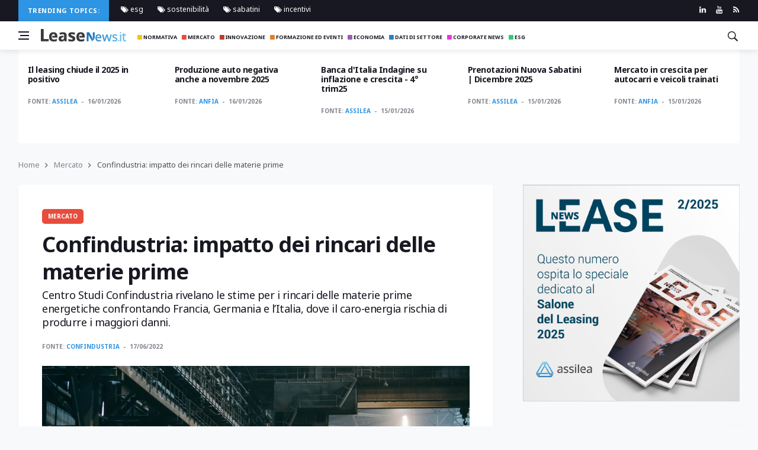

--- FILE ---
content_type: text/html; charset=UTF-8
request_url: https://leasenews.it/news/mercato/confindustria-impatto-dei-rincari-delle-materie-prime
body_size: 7841
content:
<!DOCTYPE html>
<!--layout news -->
<html lang="it">

<head>
    <title>Confindustria: impatto dei rincari delle materie prime</title>
    <meta charset="utf-8">
    <!--[if IE]><meta http-equiv='X-UA-Compatible' content='IE=edge,chrome=1'><![endif]-->
    <meta name="viewport" content="width=device-width, initial-scale=1, shrink-to-fit=no" />
    <meta name="description" content="Vieni a scoprire le stime per i rincari delle materie prime energetiche e il confronto riportato da Confindustria per Germania, Francia e Italia">

    <meta property="og:locale" content="it_IT">
	<meta property="og:type" content="article">
	<meta property="og:title" content="Leasenews | Confindustria: impatto dei rincari delle materie prime">
	<meta property="og:description" content="Centro Studi Confindustria rivelano le stime per i rincari delle materie prime energetiche confrontando Francia, Germania e l’Italia, dove il caro-energia rischia di produrre i maggiori danni.">
	<meta property="og:url" content="https://leasenews.it/news/mercato/confindustria-impatto-dei-rincari-delle-materie-prime">
	<meta property="og:site_name" content="Leasenews">
	<meta property="og:image" content="https://leasenews.it/storage/app/uploads/public/614/c43/36d/thumb_4275_1200_900_0_0_crop.jpg">
	<meta property="fb:app_id" content="1386703008162422">
	<meta name="twitter:card" content="summary">
	<meta name="twitter:description" content="Centro Studi Confindustria rivelano le stime per i rincari delle materie prime energetiche confrontando Francia, Germania e l’Italia, dove il caro-energia rischia di produrre i maggiori danni.">
	<meta name="twitter:title" content="Leasenews | Confindustria: impatto dei rincari delle materie prime">
	<meta name="twitter:site" content="@leasenews">
	<meta name="twitter:image" content="https://leasenews.it/storage/app/uploads/public/614/c43/36d/thumb_4275_1200_900_0_0_crop.jpg">
	<meta property="article:section" content="Mercato">

    
    <!-- icons -->
    <link rel="apple-touch-icon" sizes="57x57" href="/themes/leasenews/assets/img/icons/apple-icon-57x57.png">
    <link rel="apple-touch-icon" sizes="60x60" href="/themes/leasenews/assets/img/icons/apple-icon-60x60.png">
    <link rel="apple-touch-icon" sizes="72x72" href="/themes/leasenews/assets/img/icons/apple-icon-72x72.png">
    <link rel="apple-touch-icon" sizes="76x76" href="/themes/leasenews/assets/img/icons/apple-icon-76x76.png">
    <link rel="apple-touch-icon" sizes="114x114" href="/themes/leasenews/assets/img/icons/apple-icon-114x114.png">
    <link rel="apple-touch-icon" sizes="120x120" href="/themes/leasenews/assets/img/icons/apple-icon-120x120.png">
    <link rel="apple-touch-icon" sizes="144x144" href="/themes/leasenews/assets/img/icons/apple-icon-144x144.png">
    <link rel="apple-touch-icon" sizes="152x152" href="/themes/leasenews/assets/img/icons/apple-icon-152x152.png">
    <link rel="apple-touch-icon" sizes="180x180" href="/themes/leasenews/assets/img/icons/apple-icon-180x180.png">
    <link rel="icon" type="image/png" sizes="192x192" href="/themes/leasenews/assets/img/icons/android-icon-192x192.png">
    <link rel="icon" type="image/png" sizes="32x32" href="/themes/leasenews/assets/img/icons/favicon-32x32.png">
    <link rel="icon" type="image/png" sizes="96x96" href="/themes/leasenews/assets/img/icons/favicon-96x96.png">
    <link rel="icon" type="image/png" sizes="16x16" href="/themes/leasenews/assets/img/icons/favicon-16x16.png">
    <meta name="msapplication-TileColor" content="#2D95E3">
    <meta name="msapplication-TileImage" content="/themes/leasenews/assets/img/icons/ms-icon-144x144.png">
    <meta name="theme-color" content="#2D95E3">
    <link rel="amphtml" href="https://leasenews.it/news/mercato/confindustria-impatto-dei-rincari-delle-materie-prime/amp">
    <!-- Google Fonts -->

	<link href="https://fonts.googleapis.com/css?family=Noto+Sans:400,400i,700,700i&display=swap" rel="stylesheet">
    <!-- Css -->
    <link rel="stylesheet" href="https://maxcdn.bootstrapcdn.com/bootstrap/4.0.0/css/bootstrap.min.css" integrity="sha384-Gn5384xqQ1aoWXA+058RXPxPg6fy4IWvTNh0E263XmFcJlSAwiGgFAW/dAiS6JXm" crossorigin="anonymous">
    <link rel="stylesheet" href="/themes/leasenews/assets/css/font-icons.css" />
    <link rel="stylesheet" href="/themes/leasenews/assets/css/style.css" />
    <link rel="stylesheet" href="/themes/leasenews/assets/css/leasenews.css" />
	<link rel="stylesheet" href="https://cdn.jsdelivr.net/gh/fancyapps/fancybox@3.5.7/dist/jquery.fancybox.min.css" />
    <script id="Cookiebot" src="https://consent.cookiebot.com/uc.js" data-cbid="533c25b6-898c-466d-a5fa-8a2fae31e892" data-blockingmode="auto" type="text/javascript"></script>
    <script src="/themes/leasenews/assets/js/jquery.min.js"></script>
    <script src="/themes/leasenews/assets/js/lazysizes.min.js"></script>
    <!-- per single page -->
    <script src="https://maps.googleapis.com/maps/api/js?key=AIzaSyCkevv2MCM7SBK9OijZ_uut8DSfnuU8y0s"></script>
    <script type="application/ld+json">
{
  "@context": "https://schema.org",
  "@type": "NewsArticle",
  "mainEntityOfPage": {
    "@type": "WebPage",
    "@id": "https://leasenews.it/news/mercato/confindustria-impatto-dei-rincari-delle-materie-prime"
  },
  "headline": "Confindustria: impatto dei rincari delle materie prime",
  "image": "https://leasenews.it/storage/app/uploads/public/614/c43/36d/thumb_4275_1200_900_0_0_crop.jpg",  
  "articleSection": "Mercato", 
  "description": "Centro Studi Confindustria rivelano le stime per i rincari delle materie prime energetiche confrontando Francia, Germania e l’Italia, dove il caro-energia rischia di produrre i maggiori danni.",
  "author": {
    "@type": "Organization",
    "name": "Leasenews",
    "url": "https://leasenews.it"
  },  
  "publisher": {
    "@type": "Organization",
    "name": "leasenews",
    "logo": {
      "@type": "ImageObject",
      "url": "https://leasenews.it/themes/leasenews/assets/img/logo_leasenews_default@2x.png"
    }
  },
  "datePublished": " 17/06/2022"
}
</script>
</head>

<body class="bg-light style-default style-rounded">
    <!-- Preloader -->
    <div class="loader-mask">
        <div class="loader">
            <div></div>
        </div>
    </div>
    <!-- Bg Overlay -->
    <div class="content-overlay"></div>
    <!-- Sidenav -->
    <header class="sidenav" id="sidenav">

    <!-- close -->
    <div class="sidenav__close">
      <button class="sidenav__close-button" id="sidenav__close-button" aria-label="close sidenav">
        <i class="ui-close sidenav__close-icon"></i>
      </button>
    </div>
    
    <!-- Nav -->
    <nav class="sidenav__menu-container">
      <ul class="sidenav__menu" role="menubar">
        <li role="menuitem">
          <a href="/" class="sidenav__menu-url"><i class="fas fa-home"></i> Home</a>
          </li>
          
        <!-- Categories -->
                <li role="menuitem">
          <a href="/category/normativa" class="sidenav__menu-url"> <i class="fas fa-square" style="color:#f1c40f;"></i>
Normativa</a>
        </li>
                <li role="menuitem">
          <a href="/category/mercato" class="sidenav__menu-url"> <i class="fas fa-square" style="color:#e74c3c;"></i>
Mercato</a>
        </li>
                <li role="menuitem">
          <a href="/category/innovazione" class="sidenav__menu-url"> <i class="fas fa-square" style="color:#c0392b;"></i>
Innovazione</a>
        </li>
                <li role="menuitem">
          <a href="/category/formazione-ed-eventi" class="sidenav__menu-url"> <i class="fas fa-square" style="color:#e67e22;"></i>
Formazione ed Eventi</a>
        </li>
                <li role="menuitem">
          <a href="/category/economia" class="sidenav__menu-url"> <i class="fas fa-square" style="color:#9b59b6;"></i>
Economia</a>
        </li>
                <li role="menuitem">
          <a href="/category/dati-di-settore" class="sidenav__menu-url"> <i class="fas fa-square" style="color:#2980b9;"></i>
Dati di Settore</a>
        </li>
                <li role="menuitem">
          <a href="/category/corporate-news" class="sidenav__menu-url"> <i class="fas fa-square" style="color:#ee32dd;"></i>
Corporate News</a>
        </li>
                <li role="menuitem">
          <a href="/category/esg" class="sidenav__menu-url"> <i class="fas fa-square" style="color:#2ecc71;"></i>
ESG</a>
        </li>
                
         
        
        
      </ul>
    </nav>

    <div class="socials sidenav__socials">
    	 <a class="social social-linkedin" href="https://www.linkedin.com/company/associazione-italiana-leasing" target="_blank" aria-label="linkedin" rel="noopener">
        <i class="ui-linkedin"></i>
      </a> 
       <a class="social social-youtube" href="https://www.youtube.com/user/VideoAssilea" target="_blank" aria-label="youtube" rel="noopener">
        <i class="ui-youtube"></i>
      </a>
      <a class="social social-twitter" href="https://twitter.com/Assilea_IT" target="_blank" aria-label="twitter" rel="noopener">
        <i class="ui-twitter"></i>
      </a>

      <a class="social social-instagram" href="https://www.instagram.com/assilea_it/" target="_blank" aria-label="instagram" rel="noopener">
        <i class="ui-instagram"></i>
      </a>
      <a class="social social-facebook" href="https://www.facebook.com/AssileaIT" target="_blank" aria-label="facebook" rel="noopener">
        <i class="ui-facebook"></i>
      </a>
      
    </div>
  </header> <!-- end sidenav -->
   

    <!-- Top Bar -->
    <div class="top-bar d-none d-lg-block">
      <div class="container">
        <div class="row">

          <!-- Top menu -->
          <div class="col-lg-10">
          	<span class="trending-now__label">
          
        Trending topics:</span>
        <div class="newsticker"> 
          <ul class="top-menu">

               
				
				                <li >
                  <a href="/tag/esg">  <i class="ui-tags"></i> esg</a>
                
                </li>
				                <li >
                  <a href="/tag/sostenibilita">  <i class="ui-tags"></i> sostenibilità</a>
                
                </li>
				                <li >
                  <a href="/tag/sabatini">  <i class="ui-tags"></i> sabatini</a>
                
                </li>
				                <li >
                  <a href="/tag/incentivi">  <i class="ui-tags"></i> incentivi</a>
                
                </li>
				               

              </ul> 
         </div>
          </div>
          
          <!-- Socials -->
          <div class="col-lg-2">
            <div class="socials nav__socials socials--nobase socials--white justify-content-end"> 
              <a class="social social-linkedin" href="https://www.linkedin.com/company/associazione-italiana-leasing" target="_blank" aria-label="linkedin" rel="noopener">
                <i class="ui-linkedin"></i>
              </a>
              <a class="social social-youtube" href="https://www.youtube.com/user/VideoAssilea" target="_blank" aria-label="youtube" rel="noopener">
                <i class="ui-youtube"></i>
              </a>
              
              <a class="social social-rss" href="https://leasenews.it/rss" target="_blank" aria-label="rss" rel="noopener">
                <i class="ui-rss"></i>
              </a>
            </div>
          </div>

        </div>
      </div>
    </div> <!-- end top bar -->        

    <!-- Navigation -->
    <header class="nav">

      <div class="nav__holder nav--sticky">
        <div class="container relative">
          <div class="flex-parent">

            <!-- Side Menu Button -->
            <button class="nav-icon-toggle" id="nav-icon-toggle" aria-label="Open side menu">
              <span class="nav-icon-toggle__box">
                <span class="nav-icon-toggle__inner"></span>
              </span>
            </button> 

            <!-- Logo -->
            <a href="/" class="logo">
              <img class="logo__img" src="/themes/leasenews/assets/img/logo_leasenews_default.png" srcset="/themes/leasenews/assets/img/logo_leasenews_default.png 1x, /themes/leasenews/assets/img/logo_leasenews_default@2x.png 2x" alt="logo">
            </a>

            <!-- Nav-wrap -->
            <nav class="flex-child nav__wrap d-none d-lg-block">              
              <ul class="nav__menu">
              	

                
				
				                <li >
                  <a href="/category/normativa"><i class="fas fa-square" style="color:#f1c40f;"></i>  Normativa</a>
                
                </li>
				                <li >
                  <a href="/category/mercato"><i class="fas fa-square" style="color:#e74c3c;"></i>  Mercato</a>
                
                </li>
				                <li >
                  <a href="/category/innovazione"><i class="fas fa-square" style="color:#c0392b;"></i>  Innovazione</a>
                
                </li>
				                <li >
                  <a href="/category/formazione-ed-eventi"><i class="fas fa-square" style="color:#e67e22;"></i>  Formazione ed Eventi</a>
                
                </li>
				                <li >
                  <a href="/category/economia"><i class="fas fa-square" style="color:#9b59b6;"></i>  Economia</a>
                
                </li>
				                <li >
                  <a href="/category/dati-di-settore"><i class="fas fa-square" style="color:#2980b9;"></i>  Dati di Settore</a>
                
                </li>
				                <li >
                  <a href="/category/corporate-news"><i class="fas fa-square" style="color:#ee32dd;"></i>  Corporate News</a>
                
                </li>
				                <li >
                  <a href="/category/esg"><i class="fas fa-square" style="color:#2ecc71;"></i>  ESG</a>
                
                </li>
				               

              </ul> <!-- end menu -->
            </nav> <!-- end nav-wrap -->

            <!-- Nav Right -->
            <div class="nav__right">

              <!-- Search -->
              <div class="nav__right-item nav__search">
                <a href="#" class="nav__search-trigger" id="nav__search-trigger">
                  <i class="ui-search nav__search-trigger-icon"></i>
                </a>
                <div class="nav__search-box" id="nav__search-box">
                  <form data-request="onSearch" class="nav__search-form">
                    <input type="text" name="query" placeholder="Search an article" class="nav__search-input">
                    <button id="search_button" type="submit" class="search-button btn btn-lg btn-color btn-button">
                      <i class="ui-search nav__search-icon"></i>
                    </button>
                  </form>
                  <a href="/search">Ricerca avanzata</a>
                </div>                
              </div>             

            </div> <!-- end nav right -->            
        
          </div> <!-- end flex-parent -->
        </div> <!-- end container -->

      </div>
    </header> <!-- end navigation -->    <main class="main oh" id="main"> 
    <div class="container">
	<div id="owl-posts-3-items" class=" owl-carousel owl-theme carousel_single">
	 	 <article class="entry mb-0">
        <div class="m-3">
            <h2 class="entry__title">
                    <a href="/news/dati-di-settore/il-leasing-chiude-il-2025-in-positivo">Il leasing chiude il 2025 in positivo</a>
                  </h2>
            <div class="entry__meta-holder">
                <ul class="entry__meta">
                    <li class="entry__meta-author mt-0"> 
                    	<span>Fonte:</span> 
						                        <a href="/society/assilea">Assilea</a>
                                            	

                    	</li>
                    <li class="entry__meta-date"> 16/01/2026 </li>
                </ul>
            </div>
        </div>
    </article>
    	 <article class="entry mb-0">
        <div class="m-3">
            <h2 class="entry__title">
                    <a href="/news/dati-di-settore/produzione-auto-negativa-anche-a-novembre-2025">Produzione auto negativa anche a novembre 2025</a>
                  </h2>
            <div class="entry__meta-holder">
                <ul class="entry__meta">
                    <li class="entry__meta-author mt-0"> 
                    	<span>Fonte:</span> 
						                        <a href="/society/anfia">Anfia</a>
                                            	

                    	</li>
                    <li class="entry__meta-date"> 16/01/2026 </li>
                </ul>
            </div>
        </div>
    </article>
    	 <article class="entry mb-0">
        <div class="m-3">
            <h2 class="entry__title">
                    <a href="/news/mercato/banca-ditalia-indagine-su-inflazione-e-crescita-4-trim25">Banca d&#039;Italia Indagine su inflazione e crescita - 4° trim25</a>
                  </h2>
            <div class="entry__meta-holder">
                <ul class="entry__meta">
                    <li class="entry__meta-author mt-0"> 
                    	<span>Fonte:</span> 
						                        <a href="/society/assilea">Assilea</a>
                                            	

                    	</li>
                    <li class="entry__meta-date"> 15/01/2026 </li>
                </ul>
            </div>
        </div>
    </article>
    	 <article class="entry mb-0">
        <div class="m-3">
            <h2 class="entry__title">
                    <a href="/news/dati-di-settore/prenotazioni-nuova-sabatini-dicembre-2025">Prenotazioni Nuova Sabatini | Dicembre 2025</a>
                  </h2>
            <div class="entry__meta-holder">
                <ul class="entry__meta">
                    <li class="entry__meta-author mt-0"> 
                    	<span>Fonte:</span> 
						                        <a href="/society/assilea">Assilea</a>
                                            	

                    	</li>
                    <li class="entry__meta-date"> 15/01/2026 </li>
                </ul>
            </div>
        </div>
    </article>
    	 <article class="entry mb-0">
        <div class="m-3">
            <h2 class="entry__title">
                    <a href="/news/dati-di-settore/mercato-in-crescita-per-autocarri-e-veicoli-trainati">Mercato in crescita per autocarri e veicoli trainati</a>
                  </h2>
            <div class="entry__meta-holder">
                <ul class="entry__meta">
                    <li class="entry__meta-author mt-0"> 
                    	<span>Fonte:</span> 
						                        <a href="/society/anfia">Anfia</a>
                                            	

                    	</li>
                    <li class="entry__meta-date"> 15/01/2026 </li>
                </ul>
            </div>
        </div>
    </article>
    	 <article class="entry mb-0">
        <div class="m-3">
            <h2 class="entry__title">
                    <a href="/news/dati-di-settore/istat-produzione-industriale-novembre-2025">Istat: produzione industriale novembre 2025</a>
                  </h2>
            <div class="entry__meta-holder">
                <ul class="entry__meta">
                    <li class="entry__meta-author mt-0"> 
                    	<span>Fonte:</span> 
						                        <a href="/society/istat">Istat</a>
                                            	

                    	</li>
                    <li class="entry__meta-date"> 15/01/2026 </li>
                </ul>
            </div>
        </div>
    </article>
    	 <article class="entry mb-0">
        <div class="m-3">
            <h2 class="entry__title">
                    <a href="/news/mercato/analisi-del-mercato-immobiliare-italiano-i-sem-2025">Analisi del Mercato Immobiliare Italiano - I° sem 2025</a>
                  </h2>
            <div class="entry__meta-holder">
                <ul class="entry__meta">
                    <li class="entry__meta-author mt-0"> 
                    	<span>Fonte:</span> 
						                        <a href="/society/assilea">Assilea</a>
                                            	

                    	</li>
                    <li class="entry__meta-date"> 14/01/2026 </li>
                </ul>
            </div>
        </div>
    </article>
    	 <article class="entry mb-0">
        <div class="m-3">
            <h2 class="entry__title">
                    <a href="/news/mercato/anfia-focus-struttura-mercato-auto-italia-a-dicembre-2025">ANFIA-Focus Struttura mercato auto Italia a DICEMBRE 2025</a>
                  </h2>
            <div class="entry__meta-holder">
                <ul class="entry__meta">
                    <li class="entry__meta-author mt-0"> 
                    	<span>Fonte:</span> 
						                        <a href="/society/anfia">Anfia</a>
                                            	

                    	</li>
                    <li class="entry__meta-date"> 14/01/2026 </li>
                </ul>
            </div>
        </div>
    </article>
    	 <article class="entry mb-0">
        <div class="m-3">
            <h2 class="entry__title">
                    <a href="/news/innovazione/integrazione-delle-fonti-informative-sul-credito-in-bp">Integrazione delle fonti informative sul credito</a>
                  </h2>
            <div class="entry__meta-holder">
                <ul class="entry__meta">
                    <li class="entry__meta-author mt-0"> 
                    	<span>Fonte:</span> 
						                        <a href="/society/luciano-bruccola-conectens-vitilio-chionna-bper-leasing-sardaleasing">Luciano Bruccola, Conectens – Vitilio Chionna, Bper Leasing Sardaleasing</a>
                                            	

                    	</li>
                    <li class="entry__meta-date"> 14/01/2026 </li>
                </ul>
            </div>
        </div>
    </article>
    	 <article class="entry mb-0">
        <div class="m-3">
            <h2 class="entry__title">
                    <a href="/news/mercato/leconomia-italiana-in-breve-di-banca-ditalia">L&#039;economia italiana in breve di Banca d&#039;Italia</a>
                  </h2>
            <div class="entry__meta-holder">
                <ul class="entry__meta">
                    <li class="entry__meta-author mt-0"> 
                    	<span>Fonte:</span> 
						                        <a href="/society/assilea">Assilea</a>
                                            	

                    	</li>
                    <li class="entry__meta-date"> 14/01/2026 </li>
                </ul>
            </div>
        </div>
    </article>
    </div>      <ul class="breadcrumbs">
        <li class="breadcrumbs__item">
          <a href="/" class="breadcrumbs__url">Home</a>
        </li>
        <li class="breadcrumbs__item">
          <a href="/category/mercato" class="breadcrumbs__url">Mercato</a>
        </li>
        <li class="breadcrumbs__item breadcrumbs__item--current">
          Confindustria: impatto dei rincari delle materie prime
        </li>
      </ul>
    </div>

    <div class="main-container container" id="main-container">

      <!-- Content -->
      <div class="row">
            
        <!-- post content -->
        <div class="col-lg-8 blog__content mb-72">
        
          <div class="content-box single-post-mobile">           

            <!-- standard post -->
            <article class="entry mb-0">
              
              <div class="single-post__entry-header entry__header">
                <a href="/category/mercato" class="entry__meta-category entry__meta-category--label" style="background:#e74c3c;">Mercato</a>
                <h1 class="single-post__entry-title">
                  Confindustria: impatto dei rincari delle materie prime
                </h1>
                <h2 class="abstract">
                	Centro Studi Confindustria rivelano le stime per i rincari delle materie prime energetiche confrontando Francia, Germania e l’Italia, dove il caro-energia rischia di produrre i maggiori danni.
                </h2>
                

                <div class="entry__meta-holder">
                  <ul class="entry__meta">
                    <li class="entry__meta-author">
                      <span>Fonte:</span>
                      	                  <a href="/society/confindustria">Confindustria</a>
	                                      </li>
                    <li class="entry__meta-date">
                      17/06/2022
                    </li>
                  </ul>

            
                </div>
              </div> <!-- end entry header -->

              
              			  <div class="entry__img-holder">
                <img src="https://leasenews.it/storage/app/uploads/public/614/c43/36d/614c4336d6451016500619.jpg" alt="Confindustria: impatto dei rincari delle materie prime" class="entry__img">
              </div>
                            <div class="entry__article-wrap">

                <!-- Share -->
                <div class="entry__share">
                  <div class="sticky-col">
                    <div class="socials socials--rounded socials--large">
                      <a class="social social-facebook" href="https://www.facebook.com/sharer/sharer.php?u=https://leasenews.it/news/mercato/confindustria-impatto-dei-rincari-delle-materie-prime" title="facebook" target="_blank"   rel="noopener" aria-label="facebook">
                        <i class="ui-facebook"></i>
                      </a>
                      <a class="social social-twitter" href="https://twitter.com/share?url=https://leasenews.it/news/mercato/confindustria-impatto-dei-rincari-delle-materie-prime" title="twitter" target="_blank"   rel="noopener" aria-label="twitter">
                        <i class="ui-twitter"></i>
                      </a>
                      
                      <a class="social social-linkedin" href="https://www.linkedin.com/shareArticle?mini=true&amp;url=https://leasenews.it/news/mercato/confindustria-impatto-dei-rincari-delle-materie-prime" title="linkedin" target="_blank"   rel="noopener" aria-label="linkedin">
                        <i class="ui-linkedin"></i>
                      </a>
                       <a class="social social-watsapp" href="whatsapp://send?text=https://leasenews.it/news/mercato/confindustria-impatto-dei-rincari-delle-materie-prime" data-action="share/whatsapp/share" title="watsapp" target="_blank"   rel="noopener" aria-label="watsapp">
                        <i class="fab fa-whatsapp"></i>
                      </a>
                      <a class="social social-pdf"  href="/api/pdf/7467" title="print pdf" target="_blank" aria-label="print pdf">
                        <i class="fas fa-print"></i>
                      </a>
                    </div>
                  </div>                  
                </div> <!-- share -->

                <div class="entry__article" id="content">
                
                
      
	                  <p>A politiche invariate, l’incidenza dei costi energetici sul totale dei costi di produzione per l’economia italiana si stima possa raggiungere l’8,8% nel 2022, più del doppio del corrispondente dato francese (3,9%) e quasi un terzo in più di quello tedesco (6,8%).</p>
<p>Al 2022 si stima che l’incidenza dei costi energetici potrebbe raggiungere l’8,0% dei costi di produzione per l’industria italiana (dal 4,0% nel periodo pre-crisi), a fronte del 7,2% per l’industria tedesca (dal 4,0%) e del 4,8% di quella francese (dal 3,9%).</p>
<p>L’impatto per l’Italia si traduce in una crescita della bolletta energetica stimata tra i 5,7 e i 6,8 miliardi su base mensile; per il solo settore manifatturiero, l’aumento è stimato in circa 2,3 - 2,6 miliardi al mese.</p>
<p><a href="https://www.confindustria.it/home/centro-studi/temi-di-ricerca/tendenze-delle-imprese-e-dei-sistemi-industriali/tutti/dettaglio/impatto-prezzi-energia-sui-costi-di-produzione-settori-a-confronto-italia-francia-germania">Per maggiori informazioni </a></p>
	            
	            
	                  
	            		            
		               
			            		            		            
	            	            
                  <div class="entry__tags">
                    <i class="ui-tags"></i>
                    <span class="entry__tags-label">Tags:</span>
                                        <a href="/tag/confindustria" rel="tag">confindustria</a>
                                        <a href="/tag/guerra-russia-ucraina" rel="tag">guerra russia ucraina</a>
                                        <a href="/tag/materie-prime" rel="tag">materie prime</a>
                                      </div> <!-- end tags -->
                   

                </div> <!-- end entry article -->
               
              </div> <!-- end entry article wrap -->
              
              
              	
					
		     <div class="container">
		  		<div class="row">        
		 		
		 						
				</div>
			</div>
			

            <div class="newsletter-wide" style="background:#e74c3c;">
                <div class="widget widget_mc4wp_form_widget">
                  <div class="newsletter-wide__container">
                    <div class="newsletter-wide__text-holder">
                      <p class="category_single_article"  style="color:#ffffff;">
                        
                        <a style="color:#ffffff;" href="/category/mercato">Leggi le altre notizie Mercato</a>
                      </p>
                    </div>
                  
                  </div>         
                </div>
              </div>

            </article> 

           

          </div> <!-- end content box -->
          
        </div> <!-- end post content -->
        
             <aside class="col-lg-4 sidebar sidebar--right">
		
			<div class="text-center pb-48">
        <a href="/rivista-lease" >
         <img class="iimg-fluid" src="https://leasenews.it/storage/app/uploads/public/692/f02/cf6/692f02cf654a8606032934.jpg" alt="Rivista Lease">
        </a>
      </div>				  			      		       <!-- Widget Categories -->
		      	 <aside class="">
	<div class="title-wrap ">
          <h3 class="section-title">Ultime Notizie<br>Mercato</h3>
        </div>
    <ul class="post-list-small post-list-small--dividers post-list-small--arrows fixed-height-scroll mb-24">
                <li class="post-list-small__item">
            <article class="post-list-small__entry">
                <div class="post-list-small__body">
                    <h3 class="post-list-small__entry-title">
                          <a href="/news/mercato/banca-ditalia-indagine-su-inflazione-e-crescita-4-trim25">Banca d&#039;Italia Indagine su inflazione e crescita - 4° trim25</a>
                        </h3> </div>
            </article>
        </li>
                <li class="post-list-small__item">
            <article class="post-list-small__entry">
                <div class="post-list-small__body">
                    <h3 class="post-list-small__entry-title">
                          <a href="/news/mercato/analisi-del-mercato-immobiliare-italiano-i-sem-2025">Analisi del Mercato Immobiliare Italiano - I° sem 2025</a>
                        </h3> </div>
            </article>
        </li>
                <li class="post-list-small__item">
            <article class="post-list-small__entry">
                <div class="post-list-small__body">
                    <h3 class="post-list-small__entry-title">
                          <a href="/news/mercato/anfia-focus-struttura-mercato-auto-italia-a-dicembre-2025">ANFIA-Focus Struttura mercato auto Italia a DICEMBRE 2025</a>
                        </h3> </div>
            </article>
        </li>
                <li class="post-list-small__item">
            <article class="post-list-small__entry">
                <div class="post-list-small__body">
                    <h3 class="post-list-small__entry-title">
                          <a href="/news/mercato/leconomia-italiana-in-breve-di-banca-ditalia">L&#039;economia italiana in breve di Banca d&#039;Italia</a>
                        </h3> </div>
            </article>
        </li>
                <li class="post-list-small__item">
            <article class="post-list-small__entry">
                <div class="post-list-small__body">
                    <h3 class="post-list-small__entry-title">
                          <a href="/news/mercato/istat-i-dati-del-commercio-al-dettaglio-a-novembre-2025">Istat: i dati del commercio al dettaglio a novembre 2025</a>
                        </h3> </div>
            </article>
        </li>
                <li class="post-list-small__item">
            <article class="post-list-small__entry">
                <div class="post-list-small__body">
                    <h3 class="post-list-small__entry-title">
                          <a href="/news/mercato/produzione-industriale-settembre-2025-i-dati-istat">Produzione industriale settembre 2025. I dati Istat.</a>
                        </h3> </div>
            </article>
        </li>
                <li class="post-list-small__item">
            <article class="post-list-small__entry">
                <div class="post-list-small__body">
                    <h3 class="post-list-small__entry-title">
                          <a href="/news/mercato/anfia-auto-ue-in-lieve-ripresa-ma-serve-una-svolta-green">Anfia: Auto UE in lieve ripresa, ma serve una svolta green</a>
                        </h3> </div>
            </article>
        </li>
                <li class="post-list-small__item">
            <article class="post-list-small__entry">
                <div class="post-list-small__body">
                    <h3 class="post-list-small__entry-title">
                          <a href="/news/mercato/istat-nota-sullandamento-delleconomia-a-luglio-agosto-25">Istat: nota sull&#039;andamento dell&#039;economia a luglio-agosto 25</a>
                        </h3> </div>
            </article>
        </li>
                <li class="post-list-small__item">
            <article class="post-list-small__entry">
                <div class="post-list-small__body">
                    <h3 class="post-list-small__entry-title">
                          <a href="/news/mercato/istat-il-pil-frena-nel-secondo-trimestre-01">Istat, il Pil frena, nel secondo trimestre -0,1%</a>
                        </h3> </div>
            </article>
        </li>
                <li class="post-list-small__item">
            <article class="post-list-small__entry">
                <div class="post-list-small__body">
                    <h3 class="post-list-small__entry-title">
                          <a href="/news/mercato/bei-e-banca-ifis-per-le-farmacie-italiane">BEI e Banca Ifis per le farmacie italiane</a>
                        </h3> </div>
            </article>
        </li>
                
    </ul>
    </ul>
    </aside>		          <aside class="widget widget_categories">
		            <h4 class="widget-title">Categorie</h4>
		            <ul>
		            		             
		              <li><a href="/category/normativa">Normativa <span class="categories-count" >2011</span></a></li>
		             
		            		             
		              <li><a href="/category/mercato">Mercato <span class="categories-count" >801</span></a></li>
		             
		            		             
		              <li><a href="/category/innovazione">Innovazione <span class="categories-count" >405</span></a></li>
		             
		            		             
		              <li><a href="/category/formazione-ed-eventi">Formazione ed Eventi <span class="categories-count" >375</span></a></li>
		             
		            		             
		              <li><a href="/category/economia">Economia <span class="categories-count" >2912</span></a></li>
		             
		            		             
		              <li><a href="/category/dati-di-settore">Dati di Settore <span class="categories-count" >2064</span></a></li>
		             
		            		             
		              <li><a href="/category/corporate-news">Corporate News <span class="categories-count" >940</span></a></li>
		             
		            		             
		              <li><a href="/category/esg">ESG <span class="categories-count" >163</span></a></li>
		             
		            		            </ul>
		          </aside> <!-- end widget categories -->
		          
					
		
		          <!-- Widget banner-->
		          <aside class="">
			          		          </aside> <!-- end widget banner -->
		
		         
		         
		
		</aside> <!-- end sidebar -->

      
      </div> <!-- end content -->
    </div>
    
        <script>
    $('.downloader').click(function(){
    	var attach_id = $(this).attr('data-id');
    	console.log(attach_id);
    	$.request('onUpdateDownloads', {data: {id: attach_id}});
    });
    </script>
        
        
     
    </main>
    <!-- Footer -->
    <footer class="footer footer--1">
      <div class="container">
        <div class="footer__widgets footer__widgets--short top-divider">
          <div class="row justify-content-center align-items-center">
          	<div>
          	<p class=""><a href="/contatti">Contatti</a></li> | <a href="/termini-e-condizioni">Termini e Condizioni</a></li> | <a href="/privacy">Informativa Privacy</a> | <a href="/cookie">Cookie Policy</a></p>  
        
            </div>
            </div>
            <div class="row">
            <div class="col-lg-6">
            <div>
            <a href="https://www.assilea.it/" >
              <img  src="/themes/leasenews/assets/img/logo_assilea.png"  alt="logo assilea">
            </a>
                        </div>
                        
                       
                        <div>

              <p class="copyright">
              
               Copyright © 2026 Leasenews All Rights Reserved | 
	<a href="https://digitalstones.it/" target="_blank" rel="noopener"> Made with <i class="fa fa-heart"></i> by Digitalstones</a>
              </p>  
               </div>
            </div>

            <div class="col-lg-6">
              <div class="socials socials--large socials--rounded justify-content-lg-end">
              	<a href="https://www.linkedin.com/company/associazione-italiana-leasing" class="social social-linkedin" target="_blank" aria-label="linkedin" rel="noopener"><i class="ui-linkedin"></i></a>

                <a href="https://www.youtube.com/user/VideoAssile" class="social social-youtube" target="_blank" aria-label="youtube" rel="noopener"><i class="ui-youtube"></i></a>

              
                <a href="https://leasenews.it/rss" class="social social-rss" target="_blank" aria-label="rss" rel="noopener"><i class="ui-rss"></i></a>
              </div>
            </div>

          </div>
        </div>    
      </div> <!-- end container -->
    </footer>    <div id="back-to-top"> <a href="#top" aria-label="Go to top"><i class="ui-arrow-up"></i></a> </div>
    
    <!-- jQuery Scripts -->
    <script src="/themes/leasenews/assets/js/bootstrap.min.js"></script>
    <script src="/themes/leasenews/assets/js/easing.min.js"></script>
    <script src="/themes/leasenews/assets/js/owl-carousel.min.js"></script>
    <script src="/themes/leasenews/assets/js/flickity.pkgd.min.js"></script>
    <script src="/themes/leasenews/assets/js/twitterFetcher_min.js"></script>
    <script src="/themes/leasenews/assets/js/modernizr.min.js"></script>
    <script src="/themes/leasenews/assets/js/jquery.sticky-kit.min.js"></script>
    <script src="/themes/leasenews/assets/js/scripts.js"></script>
    <script src="https://kit.fontawesome.com/e457dda35a.js" crossorigin="anonymous"></script>
	<script src="https://cdn.jsdelivr.net/gh/fancyapps/fancybox@3.5.7/dist/jquery.fancybox.min.js"></script>
	<!-- Matomo -->
	<script>
  var _paq = window._paq = window._paq || [];
  /* tracker methods like "setCustomDimension" should be called before "trackPageView" */
  _paq.push(['trackPageView']);
  _paq.push(['enableLinkTracking']);
  (function() {
    var u="https://assilea.matomo.cloud/";
    _paq.push(['setTrackerUrl', u+'matomo.php']);
    _paq.push(['setSiteId', '2']);
    var d=document, g=d.createElement('script'), s=d.getElementsByTagName('script')[0];
    g.async=true; g.src='//cdn.matomo.cloud/assilea.matomo.cloud/matomo.js'; s.parentNode.insertBefore(g,s);
  })();
</script>
	<!-- End Matomo Code -->
</body>

</html> <script src="https://leasenews.it/modules/system/assets/js/framework.combined-min.js?v=1.2.6"></script>
<link rel="stylesheet" property="stylesheet" href="https://leasenews.it/modules/system/assets/css/framework.extras-min.css?v=1.2.6">
